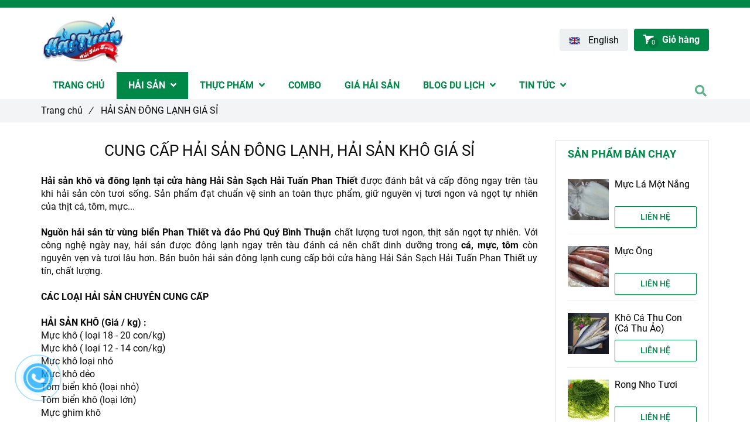

--- FILE ---
content_type: text/html; charset=UTF-8
request_url: https://haisansachphanthiet.com/hai-san-dong-lanh-gia-si/
body_size: 14786
content:
<!DOCTYPE html>
<html lang="vi">
	<head>
		<meta charset="utf-8"><meta http-equiv="X-UA-Compatible" content="IE=edge"><meta name="viewport" content="width=device-width, initial-scale=1"><meta name="csrf-token" content="PP8pu8bN2buo2e8mbowleYopoeAiCSm9w3LK9FpD"><link rel="shortcut icon" href="https://media.loveitopcdn.com/5827/thumb/favicon.png" type="image/x-icon"/><meta property="fb:app_id" content="" />
        <title>CUNG CẤP HẢI SẢN ĐÔNG LẠNH GIÁ SỈ PHAN THIẾT </title>
<meta name="keywords" content="hải sản đông lạnh giá sỉ, hai san dong lanh gia si, hải sản khô giá sỉ, hai san kho gia si">
<meta name="description" content="Hải sản đông lạnh tại cửa hàng hải Sản Sạch Phan Thiết được đánh bắt và cấp đông ngay trên tàu khi hải sản còn tươi sống. Các mặt hàng hải sản đông lạnh và hải sản khô đạt chuẩn vệ sinh an toàn thực phẩm, giữ nguyên vị tươi ngon và ngọt tự nhiên của thịt cá, tôm, mực...Cung cấp nguồn hải sản đông lạnh từ vùng biển Phan Thiết chất lượng tươi ngon, thịt săn ngọt tự nhiên. Với công nghệ ngày nay, hải sản được đông lạnh ngay trên tàu đánh cá nên chất dinh dưỡng trong cá, mực còn nguyên vẹn và tươi lâu hơn. Hải sản đông lạnh TPHCM cung cấp bởi cửa hàng Hải Sản Sạch Phan Thiết uy tín, chất lượng. Đặt mua online giá tốt, ship hàng tận nơi.">
<meta name="robots" content="INDEX,FOLLOW">
<link rel="canonical" href="https://haisansachphanthiet.com/hai-san-dong-lanh-gia-si/"/>
<link rel="alternate" hreflang="vi-vn" href="https://haisansachphanthiet.com/hai-san-dong-lanh-gia-si/"/>
<meta property="og:title" content="CUNG CẤP HẢI SẢN ĐÔNG LẠNH GIÁ SỈ PHAN THIẾT" />
<meta property="og:description" content="Hải sản đông lạnh tại cửa hàng hải Sản Sạch Phan Thiết được đánh bắt và cấp đông ngay trên tàu khi hải sản còn tươi sống. Các mặt hàng hải sản đông lạnh và hải sản khô đạt chuẩn vệ sinh an toàn thực phẩm, giữ nguyên vị tươi ngon và ngọt tự nhiên của thịt cá, tôm, mực...Cung cấp nguồn hải sản đông lạnh từ vùng biển Phan Thiết chất lượng tươi ngon, thịt săn ngọt tự nhiên. Với công nghệ ngày nay, hải sản được đông lạnh ngay trên tàu đánh cá nên chất dinh dưỡng trong cá, mực còn nguyên vẹn và tươi lâu hơn. Hải sản đông lạnh TPHCM cung cấp bởi cửa hàng Hải Sản Sạch Phan Thiết uy tín, chất lượng. Đặt mua online giá tốt, ship hàng tận nơi." />
<meta property="og:url" content="https://haisansachphanthiet.com/hai-san-dong-lanh-gia-si/" />
<meta property="og:type" content="website" />
<meta property="og:image:alt" content="CUNG CẤP HẢI SẢN ĐÔNG LẠNH GIÁ SỈ PHAN THIẾT" />
<meta property="og:site_name" content="Hải Sản Sạch Phan Thiết" />
<meta property="og:image" content="https://media.loveitopcdn.com/5827/thumb/162601-tunaloin1.jpg" />
<meta property="og:image:height" content="300" />
<meta property="og:image:width" content="300" />

<meta name="twitter:title" content="CUNG CẤP HẢI SẢN ĐÔNG LẠNH GIÁ SỈ PHAN THIẾT" />
<meta name="twitter:description" content="Hải sản đông lạnh tại cửa hàng hải Sản Sạch Phan Thiết được đánh bắt và cấp đông ngay trên tàu khi hải sản còn tươi sống. Các mặt hàng hải sản đông lạnh và hải sản khô đạt chuẩn vệ sinh an toàn thực phẩm, giữ nguyên vị tươi ngon và ngọt tự nhiên của thịt cá, tôm, mực...Cung cấp nguồn hải sản đông lạnh từ vùng biển Phan Thiết chất lượng tươi ngon, thịt săn ngọt tự nhiên. Với công nghệ ngày nay, hải sản được đông lạnh ngay trên tàu đánh cá nên chất dinh dưỡng trong cá, mực còn nguyên vẹn và tươi lâu hơn. Hải sản đông lạnh TPHCM cung cấp bởi cửa hàng Hải Sản Sạch Phan Thiết uy tín, chất lượng. Đặt mua online giá tốt, ship hàng tận nơi." /><link href="https://haisansachphanthiet.com/data/assets/fonts/Roboto.css?v1.2" rel="stylesheet"><link rel="dns-prefetch" href="https://media.loveitopcdn.com">
        <link rel="stylesheet" href="https://static.loveitopcdn.com/plugins/jquery-ui/jquery-ui-custom.min.css" >
		<link rel="stylesheet" href="https://static.loveitopcdn.com/themes/base2/css/plugin.css?id=d578bcbe4eb38586cd95" as="style" >
		<link rel="stylesheet" href="https://static.loveitopcdn.com/themes/base2/css/libs.css?id=a0ef0ae2c2b027a77b77" as="style" >
		<link rel="stylesheet" href="https://static.loveitopcdn.com/themes/base2/css/style.css?id=2a0b421bee0df6dbc460" as="style" >
		<link rel="stylesheet" href="https://static.loveitopcdn.com/themes/flatastic/css/plugin.css?id=55a7eb356d59c25abedc" as="style" >
		<link rel="stylesheet" href="https://static.loveitopcdn.com/themes/flatastic/css/style.css?id=2427674e165091d3d560" as="style" >
		<link rel="stylesheet" href="https://static.loveitopcdn.com/themes/base/css/common.css?id=3e3970e9ab7929f71358" as="style" >				<style>:root { --bg-color: #ffffff; --base-color: #0d0d0d; --primary-color: #008848; --sub-color: #047841; --link-color: #269661; --price-color: #f55b41; --header-bgsub-color: #008848; --header-bg-color: #ffffff; --header-txt-color: #d9ead3; --menu-bg-color: #ffffff; --menu-txt-color: #008848; --menu-txt-active-color: #ffffff; --footer-bg-color: #031f30; --footer-bgsub-color: #031626; --footer-txt-color: #b4c4d2;--footer-txtsub-color:#ffffff;--footer-title-color: #e74c3c;  --border-color: #e2e6e7; } [class*=layout] { background: #ffffff }</style>
		<link rel="stylesheet" href="https://static.loveitopcdn.com/themes/base2/css/loading.css?id=2fd8dc7c91c49e0dd77b"  as="style" onload="this.onload=null;this.rel='stylesheet'" /><link rel="stylesheet" href="https://media.loveitopcdn.com/5827/css/custom.css?v=1623492073"  as="style" onload="this.onload=null;this.rel='stylesheet'" />
        <script src="https://static.loveitopcdn.com/plugins/jquery-3.3.1/jquery.min.js"></script>
		<meta name="google-site-verification" content="0OJdOsVotvMxsND0qYaoZlrIDg67uck_1nIFq5nLHn0" />
<meta name="google-site-verification" content="Kf6acWRtzJ_q4uXGhA0qfTOHVocUrASNuZfRKG1BY_Y" /><script>var layout_product_item='';var is_display_rating=0;var wb_token_public='RLgi7T';var wb_setting={'currency': {"unit":"\u0111","rate":1,"thousand_sep":".","decimal_sep":",","decimal":0,"pos":"right"} };var wb_translate={"error_avatar_upload_size":"Dung l\u01b0\u1ee3ng \u1ea3nh kh\u00f4ng v\u01b0\u1ee3t qu\u00e1","error_avatar_upload_file":"Ch\u1ec9 h\u1ed7 tr\u1ee3 c\u00e1c \u0111\u1ecbnh d\u1ea1ng \u1ea3nh .png .jpg .jpeg","add_to_cart":"Th\u00eam v\u00e0o gi\u1ecf h\u00e0ng","contact":"Li\u00ean h\u1ec7","processing":"\u0110ang x\u1eed l\u00fd...","delete":"X\u00f3a","outstock":"H\u1ebft h\u00e0ng","instock":"C\u00f2n h\u00e0ng","paging_first":"\u0110\u1ea7u","paging_previous":"Tr\u01b0\u1edbc","paging_next":"Ti\u1ebfp","paging_last":"Cu\u1ed1i","progressing":"\u0110ang x\u1eed l\u00fd...","please_enter":"Vui l\u00f2ng nh\u1eadp v\u00e0o Email ho\u1eb7c S\u1ed1 \u0111i\u1ec7n tho\u1ea1i \u0111\u1ec3 \u0111\u0103ng k\u00fd","minimum_order_product":"Y\u00eau c\u1ea7u mua \u00edt nh\u1ea5t","text_product":"s\u1ea3n ph\u1ea9m","text_coupon":"M\u00e3 gi\u1ea3m gi\u00e1","text_reduction":"M\u1ee9c gi\u1ea3m","message_danger":"C\u00f3 l\u1ed7i trong qu\u00e1 tr\u00ecnh thao t\u00e1c","message_alert_discount_confirm":"B\u1ea1n c\u00f3 mu\u1ed1n x\u00f3a m\u00e3 gi\u1ea3m gi\u00e1 n\u00e0y kh\u00f4ng?","please_choose_district":"Vui l\u00f2ng ch\u1ecdn Qu\u1eadn \/ Huy\u1ec7n","please_choose_ward":"Vui l\u00f2ng ch\u1ecdn Ph\u01b0\u1eddng \/ X\u00e3","text_remove_coupon":"X\u00f3a m\u00e3 gi\u1ea3m gi\u00e1 n\u00e0y","product_quantity_break_description_value":":price \/ s\u1ea3n ph\u1ea9m (:percent%)","affiliate_id":"","just_days":"Ng\u00e0y","just_months":"Th\u00e1ng","just_years":"N\u0103m","just_hours":"Gi\u1edd","just_minutes":"Ph\u00fat","just_secs":"Gi\u00e2y","menu_readmore":"Xem th\u00eam ...","menu_collapse":"Thu g\u1ecdn","view_product_detail":"Xem chi ti\u1ebft","phone_required":"Vui l\u00f2ng nh\u1eadp s\u1ed1 \u0111i\u1ec7n tho\u1ea1i h\u1ee3p l\u1ec7","text_btn_collapse":"Xem t\u1ea5t c\u1ea3","text_btn_collapsed":"Thu g\u1ecdn","table_of_contents":"M\u1ee5c l\u1ee5c","show":"Hi\u1ec7n","hide":"\u1ea8n"};var wb_language='';var wb_language_default='vi';var wb_routes={"order_fast":"https:\/\/haisansachphanthiet.com\/fast-order","admin_widget":"https:\/\/haisansachphanthiet.com\/admin\/widget","admin_menu":"https:\/\/haisansachphanthiet.com\/admin\/menu","admin_post":"https:\/\/haisansachphanthiet.com\/admin\/post","admin_product":"https:\/\/haisansachphanthiet.com\/admin\/product","admin_setting_website":"https:\/\/haisansachphanthiet.com\/admin\/setting\/website","admin_setting_contact":"https:\/\/haisansachphanthiet.com\/admin\/setting\/contact","admin_setting_product_filter":"https:\/\/haisansachphanthiet.com\/admin\/setting\/product_filter","admin_slider":"https:\/\/haisansachphanthiet.com\/admin\/slider","admin_gallery_image":"https:\/\/haisansachphanthiet.com\/admin\/gallery_image","admin_testimonials":"https:\/\/haisansachphanthiet.com\/admin\/testimonials"}; var addon_smart_feature_menu='';</script><script>var template="category_product";</script>
	</head>
	<body data-empty-cart-message="Chưa có sản phẩm nào trong giỏ hàng" class="category_product  ">
				        <div data-name="container" class="wb-shop project-layout full-layout">
        	        		<footer class="footer-style1">
	<div class="footer-top-part">
		<div class="container">
			<div class="row clearfix">
				<div class="col-lg-12 col-md-12 col-sm-12 edit-area">
										<div class="inline edit-area-btn">
						<h1 class="m-bottom-10">HẢI SẢN ĐÔNG LẠNH GIÁ SỈ</h1>
						<div>Hải sản đông lạnh tại cửa hàng hải Sản Sạch Phan Thiết được đánh bắt và cấp đông ngay trên tàu khi hải sản còn tươi sống. Sản phẩm đạt chuẩn vệ sinh an toàn thực phẩm, giữ nguyên vị tươi ngon và ngọt tự nhiên của thịt cá, tôm, mực... Nguồn hải sản từ vùng biển Phan Thiết chất lượng tươi ngon, thịt săn ngọt tự nhiên. Với công nghệ ngày nay, hải sản được đông lạnh ngay trên tàu đánh cá nên chất dinh dưỡng trong cá, mực, tôm còn nguyên vẹn và tươi lâu hơn. Bán buôn hải sản đông lạnh, hải sản khô các loại cung cấp bởi cửa hàng Hải Sản Sạch Hải Tuấn Phan Thiết uy tín, chất lượng.</div>
						<div class="btn-edit">
	    	    	</div>
					</div>
										<div class="inline edit-area-btn">
						<ul class="clearfix horizontal-list social-icons">
																								<li class="relative">
										<a href="https://www.facebook.com/haisansachphanthiethaituan/" rel="nofollow" rel="noreferrer" target="_blank" class="f-size-ex-large textAlign-center">
																							<i class="fab fa-facebook-f"></i>
																	                 </a>
									</li>
																																																																																																																					        						</ul>
											</div>
				</div>
			</div>
		</div>
	</div>

	<div class="footer-middle-part">
		<div class="container">
			<div class="row clearfix edit-area">
																																																<div class="col-lg-4 col-md-4 col-sm-4 edit-area-btn ">
							<div class="widget-text_editor widget-9">
	<span class="heading color-light-2">GIỚI THIỆU</span>
	<div class="ck_editor_content">
		<p style="text-align: justify;"><a href="http://haisansachphanthiet.com/gioi-thieu/"><span style="color:#dddddd;">HẢI SẢN SẠCH PHAN THIẾT</span></a><span style="color:#dddddd;">&nbsp;HẢI TUẤN là cơ sở chuyên cung cấp các loại hải sản chất lượng cao đến cao cấp gồm hải sản tươi sống, hải sản khô, đông lạnh, một nắng và thực phẩm tươi sạch. Là địa chỉ cung cấp hải sản tin cậy của cá nhân, nhà hàng, quán nhậu, các tiểu thương bán lẻ trên toàn quốc.&nbsp;Đặc biệt: Hải sản sạch an toàn không bảo quản bằng chất hóa học.</span></p>

	</div>
</div>
																				</div>
																									<div class="col-lg-4 col-md-4 col-sm-4 edit-area-btn ">
							<div class="widget-menu">
	<span class="heading color-light-2">Menu</span>
	<ul class="vertical-list">
					<li>
				<a href="https://haisansachphanthiet.com" class="color-light">
					TRANG CHỦ
					<i class="fas fa-angle-right"></i>
				</a>
			</li>
					<li>
				<a href="https://haisansachphanthiet.com/hai-san/" class="color-light">
					HẢI SẢN
					<i class="fas fa-angle-right"></i>
				</a>
			</li>
					<li>
				<a href="https://haisansachphanthiet.com/thuc-pham/" class="color-light">
					THỰC PHẨM
					<i class="fas fa-angle-right"></i>
				</a>
			</li>
					<li>
				<a href="https://haisansachphanthiet.com/combo-hai-san/" class="color-light">
					COMBO
					<i class="fas fa-angle-right"></i>
				</a>
			</li>
					<li>
				<a href="https://haisansachphanthiet.com/gia-hai-san.html" class="color-light">
					GIÁ HẢI SẢN
					<i class="fas fa-angle-right"></i>
				</a>
			</li>
					<li>
				<a href="https://muine-explorer.com/huong-dan-du-lich-mui-ne/du-lich-mui-ne/" class="color-light">
					BLOG DU LỊCH
					<i class="fas fa-angle-right"></i>
				</a>
			</li>
					<li>
				<a href="https://haisansachphanthiet.com/tin-tuc/" class="color-light">
					TIN TỨC
					<i class="fas fa-angle-right"></i>
				</a>
			</li>
			</ul>
</div>
																				</div>
																									<div class="col-lg-4 col-md-4 col-sm-4 edit-area-btn ">
							<div class="widget-fanpage widget-44">
	<span class="heading color-light-2">FANPAGE</span>
	<div class="widget widget-footer widget-fanpagefb">
		<div class="fb-page">
			<iframe loading="lazy" src="https://www.facebook.com/plugins/page.php?href=https://www.facebook.com/haisansachphanthiethaituan/&tabs=timeline&width=250&height=250&small_header=false&adapt_container_width=true&hide_cover=false&show_facepile=true&appId" width="100%" height="250" style="border:none;overflow:hidden" scrolling="no" frameborder="0" allowfullscreen="true" allow="autoplay; clipboard-write; encrypted-media; picture-in-picture; web-share"></iframe>
		</div>
	</div>
</div>
																				</div>
												</div>
		</div>
	</div>
	<div class="footer-bottom-part">
		<div class="container clearfix edit-area">
																						<div class="cpr widget-text_editor edit-area-btn ">
							<div class="widget-text_editor widget-12">
		<div class="ck_editor_content">
		<p><span style="color:#ecf0f1;">© 2013-2021&nbsp;Bản quyền thuộc về </span><a href="https://haisansachphanthiet.com/">HAISANSACHPHANTHIET.COM</a></p>

	</div>
</div>
																				</div>
																															<div class="">
							<ul class="horizontal-list clearfix widget-payment_method widget-18 edit-area-btn">
		                                    <li>
                                                                <img src="https://static.loveitopcdn.com/backend/images/payment/paypal.png" class="wobble-top" alt="paypal">
                                    </li>
                            <li>
                                                                <img src="https://static.loveitopcdn.com/backend/images/payment/master-card.png" class="wobble-top" alt="master_card">
                                    </li>
                            <li>
                                                                <img src="https://static.loveitopcdn.com/backend/images/payment/visa.png" class="wobble-top" alt="visa">
                                    </li>
                                		    		</ul>
    
						</div>
																																															</div>
	</div>
</footer>
<div id="shopping-cart-note" data-rules="{&quot;minimum&quot;:&quot;&quot;,&quot;minimum_number_product_order&quot;:&quot;1&quot;,&quot;note&quot;:&quot;&lt;p&gt;C\u1ea3m \u01a1n Qu\u00fd kh\u00e1ch \u0111\u00e3 tin t\u01b0\u1edfng v\u00e0 \u0111\u1eb7t mua s\u1ea3n ph\u1ea9m t\u1ea1i &lt;a href=\&quot;https:\/\/haisansachphanthiet.com\/\&quot;&gt;HAISANSACHPHANTHIET.COM&lt;\/a&gt;&lt;\/p&gt;\r\n\r\n&lt;p&gt;Tr\u00ean \u0111\u01a1n h\u00e0ng s\u1ebd c\u1ed9ng&nbsp;th\u00eam ph\u00ed giao h\u00e0ng t\u1eadn n\u01a1i, c\u01b0\u1edbc ph\u00ed v\u1eadn chuy\u1ec3n \u0111\u01b0\u1ee3c&nbsp;t\u00ednh&nbsp;theo&nbsp;t\u1eebng khu v\u1ef1c sau khi Qu\u00fd kh\u00e1ch&nbsp;&lt;span style=\&quot;color:#008848;\&quot;&gt;&lt;strong&gt;Ti\u1ebfn h\u00e0nh \u0111\u1eb7t h\u00e0ng&lt;\/strong&gt;&lt;\/span&gt;&nbsp;v\u00e0 nh\u1eadp \u0111\u1ecba ch\u1ec9 giao&nbsp;h\u00e0ng&lt;\/p&gt;\r\n&quot;}"></div>        				<div class="page-content">
				<div class="container">
    <div class="row clearfix ">
        <div class="col-lg-9">
                            <div class="ck_editor_content m-bottom-10">
                    <p style="text-align: center;"><span style="font-size:26px;">CUNG CẤP HẢI SẢN ĐÔNG LẠNH, HẢI SẢN KHÔ GIÁ SỈ</span></p>

<p style="text-align: center;">&nbsp;</p>

<p style="text-align: justify;"><strong>Hải sản khô và đông lạnh tại cửa hàng Hải Sản Sạch Hải Tuấn&nbsp;Phan Thiết</strong> được đánh bắt và cấp đông ngay trên tàu khi hải sản còn tươi sống. Sản phẩm đạt chuẩn vệ sinh an toàn thực phẩm, giữ nguyên vị tươi ngon và ngọt tự nhiên của thịt cá, tôm, mực...</p>

<p style="text-align: justify;">&nbsp;</p>

<p style="text-align: justify;"><strong>Nguồn hải sản từ vùng biển Phan Thiết và đảo Phú Quý Bình Thuận</strong>&nbsp;chất lượng tươi ngon, thịt&nbsp;săn ngọt tự nhiên. Với công nghệ ngày nay, hải sản được đông lạnh ngay trên tàu đánh cá nên chất dinh dưỡng trong <strong>cá, mực, tôm</strong> còn nguyên vẹn và tươi lâu hơn. Bán buôn hải sản đông lạnh cung cấp&nbsp;bởi cửa hàng Hải Sản Sạch Hải Tuấn Phan Thiết uy tín, chất lượng.</p>

<p style="text-align: justify;">&nbsp;</p>

<p style="text-align: justify;"><strong>CÁC LOẠI HẢI SẢN CHUYÊN CUNG CẤP</strong></p>

<p>&nbsp;</p>

<p><strong>HẢI SẢN KHÔ (Giá / kg) :</strong><br />
Mực khô ( loại 18 - 20 con/kg)&nbsp;<br />
Mực khô ( loại 12 - 14 con/kg)&nbsp;<br />
Mực khô loại nhỏ<br />
Mực khô dẻo<br />
Tôm biển khô (loại nhỏ)<br />
Tôm biển khô (loại lớn)<br />
Mực ghim khô<br />
Cá cơm khô<br />
Cá chỉ vàng khô<br />
Cá nhồng khô<br />
Cá nhồng 1 nắng<br />
Cá đù 1 nắng<br />
Cá mó 1 nắng<br />
Cá mối 1 nắng</p>

<p>&nbsp;</p>

<p><strong>HẢI SẢN ĐÔNG LẠNH &nbsp;(Giá / kg) :</strong><br />
Mực ghim nguyên bánh (thùng)<br />
&nbsp; - Mực ghim A 9 - 12<br />
&nbsp; - Mực ghim A 12 up<br />
&nbsp; - Mực ghim B 9-12<br />
&nbsp; - Mực ghim B 12 up<br />
Mực ghim đã ra hộp<br />
&nbsp; - Mực ghim A 9-12<br />
&nbsp; - Mực ghim A 12 up<br />
&nbsp; - Mực ghim B 9-12<br />
&nbsp; - Mực ghim B 12 up<br />
Mực ống (2-3 con/kg)<br />
Mực ống (4-5 con/kg)<br />
Mực nang lột da làm sạch<br />
Mực lá nguyên con (1 - 2kg)<br />
Bạch tuộc loại 1<br />
Bạch tuộc loại 2<br />
Tôm tươi bốc nõn&nbsp;<br />
Tôm hấp bốc nõn<br />
Cá hồi Na Uy nguyên con (đã bỏ đầu làm sạch bụng)<br />
&nbsp; - Cá hồi size 1,8 - 2,7kg/con<br />
&nbsp; - Cá hồi size 2,8 - 3,6kg/con&nbsp;<br />
Cá bóp nguyên con<br />
Cá bóp cắt lát<br />
Cá thu nguyên con&nbsp;<br />
Cá thu cắt lát&nbsp;<br />
Cá nục suông (làm sạch hút chân không)<br />
Cá nục đỏ đuôi (2 con/kg làm sạch hút chân không)<br />
Cá ngừ</p>

<p>&nbsp;</p>

<p><strong>CHUYÊN CUNG CẤP HẢI SẢN KHÔ - HẢI SẢN ĐÔNG LẠNH GIÁ SỈ CHO CÁC ĐẠI LÝ, CÁC CỬA HÀNG KINH DOANH HẢI SẢN&nbsp;SẠCH TRÊN TOÀN QUỐC</strong></p>

<p>&nbsp;</p>

<p>Liên hệ ngay <strong>Hải Sản Sạch Hải Tuấn Phan Thiết</strong> qua điện thoại, zalo hoặc email bên dưới để nhận báo giá hàng sỉ. Chúng tôi chuyên cung cấp hải sản sạch chất lượng cho các cửa hàng kinh doanh thực phẩm sạch và các bạn khởi nghiệp kinh doanh hải sản theo mô hình kinh doanh online hay truyền thống...</p>

<p>&nbsp;</p>

<p><strong>Điện thoại:&nbsp;<a href="tel:0913047966">091 304 79 66</a></strong></p>

<p><strong>Liên hệ Zalo:&nbsp;</strong><strong><a href="https://zalo.me/0913047966">091 304 79 66</a></strong></p>

<p><strong>Email:&nbsp;<a href="mailto:haisansachphanthiet79@gmail.com?subject=H%E1%BA%A3i%20s%E1%BA%A3n%20kh%C3%B4%20%C4%83n%20li%E1%BB%81n%20gi%C3%A1%20s%E1%BB%89">haisansachphanthiet79@gmail.com</a>&nbsp;</strong></p>

<p>&nbsp;</p>

<hr />
<p style="text-align: justify;">&nbsp;</p>

<p style="text-align: justify;"><strong>THÔNG TIN TÀI KHOẢN</strong></p>

<p>&nbsp;</p>

<p>Ngân Hàng Vietcombank – chi nhánh Bình Thuận<br />
Số tài khoản: 0621003790156<br />
Chủ tài khoản: Đặng Quốc Tuấn</p>

<p>&nbsp;</p>

<p>Ngân Hàng Techcombank – chi nhánh Bình Thuận<br />
Số tài khoản: 19036434733011<br />
Chủ tài khoản: Đặng Quốc Tuấn</p>

<p>&nbsp;</p>

<p>Ngân hàng TMCP Á Châu (ACB) - Chi nhánh Bình Thuận&nbsp;<br />
Chủ tài khoản Đặng Quốc Tuấn&nbsp;<br />
Số tài khoản 130157359</p>

<p>&nbsp;</p>

<p>Ngân hàng BIDV&nbsp;– chi nhánh Bình Thuận<br />
Số tài khoản: Đặng Quốc Tuấn<br />
Số tài khoản: &nbsp;: 61110000494855&nbsp;<br />
Chi nhánh Bình Thuận.</p>

<p>&nbsp;</p>

<p>Ngân hàng Đông Á&nbsp;– chi nhánh Bình Thuận<br />
Chủ tài khoản: Đặng Quốc Tuấn<br />
Số &nbsp;tài khoản: 0106190262</p>

<p>&nbsp;</p>

<p>Ngân hàng Agribank - Chi nhánh Bình Thuận<br />
Chủ tài khoản : Đặng Quốc Tuấn<br />
Số tài khoản: &nbsp;4800205160331</p>

<p>&nbsp;</p>

                </div>
            
            <div class="row clearfix">
                <div class="col-lg-7 col-8 col-sm-8">
                    <p class="d-inline-middle f-size-medium color-grey">Sắp xếp</p>
                    <div class="clearfix d-inline-middle">
                        <div class="wrap-select f-size-medium relative f-left color-grey">
                            <select class="sort_products">
                                <option value="null">Mặc định</option>
                                <option value="sort_price=desc">Giá giảm dần</option>
                                <option value="sort_price=asc">Giá tăng dần</option>
                                <option value="sort_date=desc">Từ mới đến cũ</option>
                                <option value="sort_date=asc">Từ cũ đến mới</option>
                            </select>
                        </div>
                    </div>
                </div>
                <div class="col-lg-5 col-4 col-sm-4 grid-right">
                    <p class="d-inline-middle f-size-medium color-grey"></p>
                    <div class="clearfix d-inline-middle">
                        <a href="javascript:void(0);" class="but-style-1 but-style-col active"><i class="fa fa-th"></i></a>
                        <a href="javascript:void(0);" class="but-style-1 but-style-row"><i class="fa fa-th-list"></i></a>
                    </div>
                </div>
            </div>

            <hr class="divider">

            <section class="products-container category-grid clearfix">
                                <div class="row">
                                            <div class="product-item  edit-area">
    <figure class="photoframe relative edit-area-btn">
        <a href="https://haisansachphanthiet.com/hai-san-dong-lanh-gia-si/ca-thu-tuoi-cau.html"  class="d-block relative pp-wrap aspectRatio aspectRatio--100">
            <img src="[data-uri]" width="100%" height="100%" data-isrc="https://media.loveitopcdn.com/5827/thumb/243x243/cd145f5dc3030a5d5312.jpg?zc=1" class="lazyload " alt="Cá Thu Câu" aria-label="Cá Thu Câu"/>
        </a>
        <figcaption>
            <h2 class="wrap-two-lines">
                <a href="https://haisansachphanthiet.com/hai-san-dong-lanh-gia-si/ca-thu-tuoi-cau.html"  class="color-dark" aria-label="Cá Thu Câu">
                    <span class="two-lines">Cá Thu Câu</span>
                </a>
            </h2>
                        <a href="https://haisansachphanthiet.com/lien-he.html" data-href="https://haisansachphanthiet.com/lien-he.html?product_code=CÁ THU CÂU PHAN THIẾT&product_title=C%C3%A1+Thu+C%C3%A2u" rel="nofollow" class="addcart_link_contact lienhe btn btn--m btn-primary" data-direct="true">Liên hệ</a>
        </figcaption>
            </figure>
</div>                                            <div class="product-item  edit-area">
    <figure class="photoframe relative edit-area-btn">
        <a href="https://haisansachphanthiet.com/hai-san-dong-lanh-gia-si/muc-trung-phan-thiet.html"  class="d-block relative pp-wrap aspectRatio aspectRatio--100">
            <img src="[data-uri]" width="100%" height="100%" data-isrc="https://media.loveitopcdn.com/5827/thumb/243x243/upload/images/muc-trung.jpg?zc=1" class="lazyload " alt="Mực Trứng" aria-label="Mực Trứng"/>
        </a>
        <figcaption>
            <h2 class="wrap-two-lines">
                <a href="https://haisansachphanthiet.com/hai-san-dong-lanh-gia-si/muc-trung-phan-thiet.html"  class="color-dark" aria-label="Mực Trứng">
                    <span class="two-lines">Mực Trứng</span>
                </a>
            </h2>
                        <a href="https://haisansachphanthiet.com/lien-he.html" data-href="https://haisansachphanthiet.com/lien-he.html?product_code=MỰC TRỨNG PHAN THIẾT&product_title=M%E1%BB%B1c+Tr%E1%BB%A9ng" rel="nofollow" class="addcart_link_contact lienhe btn btn--m btn-primary" data-direct="true">Liên hệ</a>
        </figcaption>
            </figure>
</div>                                            <div class="product-item  edit-area">
    <figure class="photoframe relative edit-area-btn">
        <a href="https://haisansachphanthiet.com/hai-san-dong-lanh-gia-si/tom-hap-boc-non.html"  class="d-block relative pp-wrap aspectRatio aspectRatio--100">
            <img src="[data-uri]" width="100%" height="100%" data-isrc="https://media.loveitopcdn.com/5827/thumb/243x243/0ede6fb09af253ac0ae3-1.jpg?zc=1" class="lazyload " alt="Tôm Hấp Bóc Nõn" aria-label="Tôm Hấp Bóc Nõn"/>
        </a>
        <figcaption>
            <h2 class="wrap-two-lines">
                <a href="https://haisansachphanthiet.com/hai-san-dong-lanh-gia-si/tom-hap-boc-non.html"  class="color-dark" aria-label="Tôm Hấp Bóc Nõn">
                    <span class="two-lines">Tôm Hấp Bóc Nõn</span>
                </a>
            </h2>
                        <a href="https://haisansachphanthiet.com/lien-he.html" data-href="https://haisansachphanthiet.com/lien-he.html?product_code=TÔM NÕN HẤP&product_title=T%C3%B4m+H%E1%BA%A5p+B%C3%B3c+N%C3%B5n" rel="nofollow" class="addcart_link_contact lienhe btn btn--m btn-primary" data-direct="true">Liên hệ</a>
        </figcaption>
            </figure>
</div>                                            <div class="product-item  edit-area">
    <figure class="photoframe relative edit-area-btn">
        <a href="https://haisansachphanthiet.com/hai-san-dong-lanh-gia-si/tom-tuoi-boc-non.html"  class="d-block relative pp-wrap aspectRatio aspectRatio--100">
            <img src="[data-uri]" width="100%" height="100%" data-isrc="https://media.loveitopcdn.com/5827/thumb/243x243/tom-non-tuoi.jpg?zc=1" class="lazyload " alt="Tôm Tươi Bóc Nõn" aria-label="Tôm Tươi Bóc Nõn"/>
        </a>
        <figcaption>
            <h2 class="wrap-two-lines">
                <a href="https://haisansachphanthiet.com/hai-san-dong-lanh-gia-si/tom-tuoi-boc-non.html"  class="color-dark" aria-label="Tôm Tươi Bóc Nõn">
                    <span class="two-lines">Tôm Tươi Bóc Nõn</span>
                </a>
            </h2>
                        <a href="https://haisansachphanthiet.com/lien-he.html" data-href="https://haisansachphanthiet.com/lien-he.html?product_code=TÔM TƯƠI BÓC NÕN&product_title=T%C3%B4m+T%C6%B0%C6%A1i+B%C3%B3c+N%C3%B5n" rel="nofollow" class="addcart_link_contact lienhe btn btn--m btn-primary" data-direct="true">Liên hệ</a>
        </figcaption>
            </figure>
</div>                                            <div class="product-item  edit-area">
    <figure class="photoframe relative edit-area-btn">
        <a href="https://haisansachphanthiet.com/hai-san-dong-lanh-gia-si/ca-ngu-dai-duong-cat-lat-dong-lanh.html"  class="d-block relative pp-wrap aspectRatio aspectRatio--100">
            <img src="[data-uri]" width="100%" height="100%" data-isrc="https://media.loveitopcdn.com/5827/thumb/243x243/46514410-802647856794052-9125123285569241088-o.jpg?zc=1" class="lazyload " alt="Cá Ngừ Đại Dương Cắt Lát" aria-label="Cá Ngừ Đại Dương Cắt Lát"/>
        </a>
        <figcaption>
            <h2 class="wrap-two-lines">
                <a href="https://haisansachphanthiet.com/hai-san-dong-lanh-gia-si/ca-ngu-dai-duong-cat-lat-dong-lanh.html"  class="color-dark" aria-label="Cá Ngừ Đại Dương Cắt Lát">
                    <span class="two-lines">Cá Ngừ Đại Dương Cắt Lát</span>
                </a>
            </h2>
                        <a href="https://haisansachphanthiet.com/lien-he.html" data-href="https://haisansachphanthiet.com/lien-he.html?product_code=CÁ NGỪ ĐẠI DƯƠNG CẮT LÁT&product_title=C%C3%A1+Ng%E1%BB%AB+%C4%90%E1%BA%A1i+D%C6%B0%C6%A1ng+C%E1%BA%AFt+L%C3%A1t" rel="nofollow" class="addcart_link_contact lienhe btn btn--m btn-primary" data-direct="true">Liên hệ</a>
        </figcaption>
            </figure>
</div>                                            <div class="product-item  edit-area">
    <figure class="photoframe relative edit-area-btn">
        <a href="https://haisansachphanthiet.com/hai-san-dong-lanh-gia-si/ca-ngu-dai-duong-cat-khuc-dong-lanh.html"  class="d-block relative pp-wrap aspectRatio aspectRatio--100">
            <img src="[data-uri]" width="100%" height="100%" data-isrc="https://media.loveitopcdn.com/5827/thumb/243x243/tunaloin1.jpg?zc=1" class="lazyload " alt="Cá Ngừ Đại Dương Cắt Khúc" aria-label="Cá Ngừ Đại Dương Cắt Khúc"/>
        </a>
        <figcaption>
            <h2 class="wrap-two-lines">
                <a href="https://haisansachphanthiet.com/hai-san-dong-lanh-gia-si/ca-ngu-dai-duong-cat-khuc-dong-lanh.html"  class="color-dark" aria-label="Cá Ngừ Đại Dương Cắt Khúc">
                    <span class="two-lines">Cá Ngừ Đại Dương Cắt Khúc</span>
                </a>
            </h2>
                        <a href="https://haisansachphanthiet.com/lien-he.html" data-href="https://haisansachphanthiet.com/lien-he.html?product_code=&product_title=C%C3%A1+Ng%E1%BB%AB+%C4%90%E1%BA%A1i+D%C6%B0%C6%A1ng+C%E1%BA%AFt+Kh%C3%BAc" rel="nofollow" class="addcart_link_contact lienhe btn btn--m btn-primary" data-direct="true">Liên hệ</a>
        </figcaption>
            </figure>
</div>                                            <div class="product-item  edit-area">
    <figure class="photoframe relative edit-area-btn">
        <a href="https://haisansachphanthiet.com/hai-san-dong-lanh-gia-si/muc-nang-sua-phan-thiet.html"  class="d-block relative pp-wrap aspectRatio aspectRatio--100">
            <img src="[data-uri]" width="100%" height="100%" data-isrc="https://media.loveitopcdn.com/5827/thumb/243x243/upload/images/muc-nang-sua.jpg?zc=1" class="lazyload " alt="Mực Nang Sữa" aria-label="Mực Nang Sữa"/>
        </a>
        <figcaption>
            <h2 class="wrap-two-lines">
                <a href="https://haisansachphanthiet.com/hai-san-dong-lanh-gia-si/muc-nang-sua-phan-thiet.html"  class="color-dark" aria-label="Mực Nang Sữa">
                    <span class="two-lines">Mực Nang Sữa</span>
                </a>
            </h2>
                        <a href="https://haisansachphanthiet.com/lien-he.html" data-href="https://haisansachphanthiet.com/lien-he.html?product_code=MỰC NANG SỮA PHAN THIẾT&product_title=M%E1%BB%B1c+Nang+S%E1%BB%AFa" rel="nofollow" class="addcart_link_contact lienhe btn btn--m btn-primary" data-direct="true">Liên hệ</a>
        </figcaption>
            </figure>
</div>                                            <div class="product-item  edit-area">
    <figure class="photoframe relative edit-area-btn">
        <a href="https://haisansachphanthiet.com/hai-san-dong-lanh-gia-si/muc-ong-phan-thiet.html"  class="d-block relative pp-wrap aspectRatio aspectRatio--100">
            <img src="[data-uri]" width="100%" height="100%" data-isrc="https://media.loveitopcdn.com/5827/thumb/243x243/upload/images/muc-ong-nguyen-con.JPG?zc=1" class="lazyload " alt="Mực Ống" aria-label="Mực Ống"/>
        </a>
        <figcaption>
            <h2 class="wrap-two-lines">
                <a href="https://haisansachphanthiet.com/hai-san-dong-lanh-gia-si/muc-ong-phan-thiet.html"  class="color-dark" aria-label="Mực Ống">
                    <span class="two-lines">Mực Ống</span>
                </a>
            </h2>
                        <a href="https://haisansachphanthiet.com/lien-he.html" data-href="https://haisansachphanthiet.com/lien-he.html?product_code=MỰC ỐNG PHAN THIẾT&product_title=M%E1%BB%B1c+%E1%BB%90ng" rel="nofollow" class="addcart_link_contact lienhe btn btn--m btn-primary" data-direct="true">Liên hệ</a>
        </figcaption>
            </figure>
</div>                                            <div class="product-item  edit-area">
    <figure class="photoframe relative edit-area-btn">
        <a href="https://haisansachphanthiet.com/hai-san-dong-lanh-gia-si/muc-nang-phan-thiet.html"  class="d-block relative pp-wrap aspectRatio aspectRatio--100">
            <img src="[data-uri]" width="100%" height="100%" data-isrc="https://media.loveitopcdn.com/5827/thumb/243x243/upload/images/muc-nang-tuoi.jpg?zc=1" class="lazyload " alt="Mực Nang" aria-label="Mực Nang"/>
        </a>
        <figcaption>
            <h2 class="wrap-two-lines">
                <a href="https://haisansachphanthiet.com/hai-san-dong-lanh-gia-si/muc-nang-phan-thiet.html"  class="color-dark" aria-label="Mực Nang">
                    <span class="two-lines">Mực Nang</span>
                </a>
            </h2>
                        <a href="https://haisansachphanthiet.com/lien-he.html" data-href="https://haisansachphanthiet.com/lien-he.html?product_code=MUC NANG TUOI PHAN THIET&product_title=M%E1%BB%B1c+Nang" rel="nofollow" class="addcart_link_contact lienhe btn btn--m btn-primary" data-direct="true">Liên hệ</a>
        </figcaption>
            </figure>
</div>                                            <div class="product-item  edit-area">
    <figure class="photoframe relative edit-area-btn">
        <a href="https://haisansachphanthiet.com/hai-san-dong-lanh-gia-si/muc-la-tuoi-phan-thiet.html"  class="d-block relative pp-wrap aspectRatio aspectRatio--100">
            <img src="[data-uri]" width="100%" height="100%" data-isrc="https://media.loveitopcdn.com/5827/thumb/243x243/9053b352fe0c37526e1d.jpg?zc=1" class="lazyload " alt="Mực Lá Tươi" aria-label="Mực Lá Tươi"/>
        </a>
        <figcaption>
            <h2 class="wrap-two-lines">
                <a href="https://haisansachphanthiet.com/hai-san-dong-lanh-gia-si/muc-la-tuoi-phan-thiet.html"  class="color-dark" aria-label="Mực Lá Tươi">
                    <span class="two-lines">Mực Lá Tươi</span>
                </a>
            </h2>
                        <a href="https://haisansachphanthiet.com/lien-he.html" data-href="https://haisansachphanthiet.com/lien-he.html?product_code=MUC LA TUOI PHAN THIET&product_title=M%E1%BB%B1c+L%C3%A1+T%C6%B0%C6%A1i" rel="nofollow" class="addcart_link_contact lienhe btn btn--m btn-primary" data-direct="true">Liên hệ</a>
        </figcaption>
            </figure>
</div>                                    </div>
                            </section>

            <hr class="divider">
                            <div class="row clearfix">
    <div class="col-lg-7 col-md-7 col-sm-8 hide-on-med-and-down">
        <p class="d-inline-middle f-size-medium color-grey">
            Hiển thị 1 - 10 / 10 kết quả
        </p>
    </div>

    </div>
            
                    </div>

        <aside class="col-lg-3 sidebar">
						<div class="widget wrapper m-bottom-30 edit-area ">
			<div class="edit-area-btn">
				<div class="widget-product widget-38">
    <figcaption>
	<h3 class="color-light fw-bold">SẢN PHẨM BÁN CHẠY</h3>
</figcaption>    <div class="widget-content">
                    <div class="clearfix m-bottom-10 products-container edit-area-btn">
                <a href="https://haisansachphanthiet.com/hai-san/hai-san-mot-nang/muc-mot-nang.html" >
                    <img src="[data-uri]" width="100%" height="100%" data-isrc="https://media.loveitopcdn.com/5827/thumb/80x80/upload/images/muc-mot-nang.jpg?zc=1" class="lazyload f-left m-right-10" alt="Mực Lá Một Nắng" aria-label="Mực Lá Một Nắng"/>
                </a>
                <div class="infor-product">
                    <a aria-label="Mực Lá Một Nắng" href="https://haisansachphanthiet.com/hai-san/hai-san-mot-nang/muc-mot-nang.html"  class="color-dark d-block two-lines">Mực Lá Một Nắng</a>
                                        <div class="m-top-10 m-bottom-10"> 
                        <a href="https://haisansachphanthiet.com/lien-he.html" data-href="https://haisansachphanthiet.com/lien-he.html?product_code=MUC MOT NANG - PT&product_title=M%E1%BB%B1c+L%C3%A1+M%E1%BB%99t+N%E1%BA%AFng" rel="nofollow" class="addcart_link_contact lienhe btn btn--m btn-primary" data-direct="true">Liên hệ</a>
                    </div>
                                    </div>
                <hr class="m-bottom-10">
            </div>
                    <div class="clearfix m-bottom-10 products-container edit-area-btn">
                <a href="https://haisansachphanthiet.com/hai-san/hai-san-dong-lanh/muc-ong-nguyen-con.html" >
                    <img src="[data-uri]" width="100%" height="100%" data-isrc="https://media.loveitopcdn.com/5827/thumb/80x80/upload/images/muc-ong-nguyen-con.JPG?zc=1" class="lazyload f-left m-right-10" alt="Mực Ống" aria-label="Mực Ống"/>
                </a>
                <div class="infor-product">
                    <a aria-label="Mực Ống" href="https://haisansachphanthiet.com/hai-san/hai-san-dong-lanh/muc-ong-nguyen-con.html"  class="color-dark d-block two-lines">Mực Ống</a>
                                        <div class="m-top-10 m-bottom-10"> 
                        <a href="https://haisansachphanthiet.com/lien-he.html" data-href="https://haisansachphanthiet.com/lien-he.html?product_code=MUC ONG TUOI CAP DONG&product_title=M%E1%BB%B1c+%E1%BB%90ng" rel="nofollow" class="addcart_link_contact lienhe btn btn--m btn-primary" data-direct="true">Liên hệ</a>
                    </div>
                                    </div>
                <hr class="m-bottom-10">
            </div>
                    <div class="clearfix m-bottom-10 products-container edit-area-btn">
                <a href="https://haisansachphanthiet.com/hai-san/hai-san-kho/kho-ca-thu-ao.html" >
                    <img src="[data-uri]" width="100%" height="100%" data-isrc="https://media.loveitopcdn.com/5827/thumb/80x80/kho-ca-thu-con.jpg?zc=1" class="lazyload f-left m-right-10" alt="Khô Cá Thu Con (Cá Thu Ảo)" aria-label="Khô Cá Thu Con (Cá Thu Ảo)"/>
                </a>
                <div class="infor-product">
                    <a aria-label="Khô Cá Thu Con (Cá Thu Ảo)" href="https://haisansachphanthiet.com/hai-san/hai-san-kho/kho-ca-thu-ao.html"  class="color-dark d-block two-lines">Khô Cá Thu Con (Cá Thu Ảo)</a>
                                        <div class="m-top-10 m-bottom-10"> 
                        <a href="https://haisansachphanthiet.com/lien-he.html" data-href="https://haisansachphanthiet.com/lien-he.html?product_code=KHÔ CÁ THU CON&product_title=Kh%C3%B4+C%C3%A1+Thu+Con+%28C%C3%A1+Thu+%E1%BA%A2o%29" rel="nofollow" class="addcart_link_contact lienhe btn btn--m btn-primary" data-direct="true">Liên hệ</a>
                    </div>
                                    </div>
                <hr class="m-bottom-10">
            </div>
                    <div class="clearfix m-bottom-10 products-container edit-area-btn">
                <a href="https://haisansachphanthiet.com/thuc-pham-sach/rong-nho-tuoi.html" >
                    <img src="[data-uri]" width="100%" height="100%" data-isrc="https://media.loveitopcdn.com/5827/thumb/80x80/rong-nho-bien.jpg?zc=1" class="lazyload f-left m-right-10" alt="Rong Nho Tươi" aria-label="Rong Nho Tươi"/>
                </a>
                <div class="infor-product">
                    <a aria-label="Rong Nho Tươi" href="https://haisansachphanthiet.com/thuc-pham-sach/rong-nho-tuoi.html"  class="color-dark d-block two-lines">Rong Nho Tươi</a>
                                        <div class="m-top-10 m-bottom-10"> 
                        <a href="https://haisansachphanthiet.com/lien-he.html" data-href="https://haisansachphanthiet.com/lien-he.html?product_code=RONG NHO TUOI&product_title=Rong+Nho+T%C6%B0%C6%A1i" rel="nofollow" class="addcart_link_contact lienhe btn btn--m btn-primary" data-direct="true">Liên hệ</a>
                    </div>
                                    </div>
                <hr class="m-bottom-10">
            </div>
                    <div class="clearfix m-bottom-10 products-container edit-area-btn">
                <a href="https://haisansachphanthiet.com/hai-san/hai-san-an-lien/muc-tam-gia-vi.html" >
                    <img src="[data-uri]" width="100%" height="100%" data-isrc="https://media.loveitopcdn.com/5827/thumb/80x80/upload/images/muc-tam-gia-vi.jpg?zc=1" class="lazyload f-left m-right-10" alt="Mực Xé Tẩm Gia Vị" aria-label="Mực Xé Tẩm Gia Vị"/>
                </a>
                <div class="infor-product">
                    <a aria-label="Mực Xé Tẩm Gia Vị" href="https://haisansachphanthiet.com/hai-san/hai-san-an-lien/muc-tam-gia-vi.html"  class="color-dark d-block two-lines">Mực Xé Tẩm Gia Vị</a>
                                        <div class="m-top-10 m-bottom-10"> 
                        <a href="https://haisansachphanthiet.com/lien-he.html" data-href="https://haisansachphanthiet.com/lien-he.html?product_code=MỰC XÉ TẨM GIA VỊ&product_title=M%E1%BB%B1c+X%C3%A9+T%E1%BA%A9m+Gia+V%E1%BB%8B" rel="nofollow" class="addcart_link_contact lienhe btn btn--m btn-primary" data-direct="true">Liên hệ</a>
                    </div>
                                    </div>
                <hr class="m-bottom-10">
            </div>
            </div>
</div>
				<a href="https://haisansachphanthiet.com/admin/widget#widget-38" class="btn-edit" target="_blank"><i class="fa fa-edit"></i> Sửa</a>
			</div>
		</div>
					<div class="widget wrapper m-bottom-30 edit-area ">
			<div class="edit-area-btn">
				<div class="widget-product widget-36">
    <figcaption>
	<h3 class="color-light fw-bold">HẢI SẢN ĐÔNG LẠNH</h3>
</figcaption>    <div class="widget-content">
                    <div class="clearfix m-bottom-10 products-container edit-area-btn">
                <a href="https://haisansachphanthiet.com/hai-san/hai-san-dong-lanh/muc-ong-trung.html" >
                    <img src="[data-uri]" width="100%" height="100%" data-isrc="https://media.loveitopcdn.com/5827/thumb/80x80/muc-ong-trung.jpg?zc=1" class="lazyload f-left m-right-10" alt="Mực Ống Trứng (Tươi)" aria-label="Mực Ống Trứng (Tươi)"/>
                </a>
                <div class="infor-product">
                    <a aria-label="Mực Ống Trứng (Tươi)" href="https://haisansachphanthiet.com/hai-san/hai-san-dong-lanh/muc-ong-trung.html"  class="color-dark d-block two-lines">Mực Ống Trứng (Tươi)</a>
                                        <div class="m-top-10 m-bottom-10"> 
                        <a href="https://haisansachphanthiet.com/lien-he.html" data-href="https://haisansachphanthiet.com/lien-he.html?product_code=MỰC ỐNG TRỨNG&product_title=M%E1%BB%B1c+%E1%BB%90ng+Tr%E1%BB%A9ng+%28T%C6%B0%C6%A1i%29" rel="nofollow" class="addcart_link_contact lienhe btn btn--m btn-primary" data-direct="true">Liên hệ</a>
                    </div>
                                    </div>
                <hr class="m-bottom-10">
            </div>
                    <div class="clearfix m-bottom-10 products-container edit-area-btn">
                <a href="https://haisansachphanthiet.com/hai-san/hai-san-dong-lanh/muc-ong-nguyen-con.html" >
                    <img src="[data-uri]" width="100%" height="100%" data-isrc="https://media.loveitopcdn.com/5827/thumb/80x80/upload/images/muc-ong-nguyen-con.JPG?zc=1" class="lazyload f-left m-right-10" alt="Mực Ống" aria-label="Mực Ống"/>
                </a>
                <div class="infor-product">
                    <a aria-label="Mực Ống" href="https://haisansachphanthiet.com/hai-san/hai-san-dong-lanh/muc-ong-nguyen-con.html"  class="color-dark d-block two-lines">Mực Ống</a>
                                        <div class="m-top-10 m-bottom-10"> 
                        <a href="https://haisansachphanthiet.com/lien-he.html" data-href="https://haisansachphanthiet.com/lien-he.html?product_code=MUC ONG TUOI CAP DONG&product_title=M%E1%BB%B1c+%E1%BB%90ng" rel="nofollow" class="addcart_link_contact lienhe btn btn--m btn-primary" data-direct="true">Liên hệ</a>
                    </div>
                                    </div>
                <hr class="m-bottom-10">
            </div>
                    <div class="clearfix m-bottom-10 products-container edit-area-btn">
                <a href="https://haisansachphanthiet.com/hai-san/hai-san-dong-lanh/muc-la-tuoi.html" >
                    <img src="[data-uri]" width="100%" height="100%" data-isrc="https://media.loveitopcdn.com/5827/thumb/80x80/9053b352fe0c37526e1d.jpg?zc=1" class="lazyload f-left m-right-10" alt="Mực Lá Tươi" aria-label="Mực Lá Tươi"/>
                </a>
                <div class="infor-product">
                    <a aria-label="Mực Lá Tươi" href="https://haisansachphanthiet.com/hai-san/hai-san-dong-lanh/muc-la-tuoi.html"  class="color-dark d-block two-lines">Mực Lá Tươi</a>
                                        <div class="m-top-10 m-bottom-10"> 
                        <a href="https://haisansachphanthiet.com/lien-he.html" data-href="https://haisansachphanthiet.com/lien-he.html?product_code=MUC LA TUOI - PT&product_title=M%E1%BB%B1c+L%C3%A1+T%C6%B0%C6%A1i" rel="nofollow" class="addcart_link_contact lienhe btn btn--m btn-primary" data-direct="true">Liên hệ</a>
                    </div>
                                    </div>
                <hr class="m-bottom-10">
            </div>
            </div>
</div>
				<a href="https://haisansachphanthiet.com/admin/widget#widget-36" class="btn-edit" target="_blank"><i class="fa fa-edit"></i> Sửa</a>
			</div>
		</div>
					<div class="widget wrapper m-bottom-30 edit-area ">
			<div class="edit-area-btn">
				<div class="widget-product widget-5">
    <figcaption>
	<h3 class="color-light fw-bold">HẢI SẢN KHÔ ĂN LIÊN</h3>
</figcaption>    <div class="widget-content">
                    <div class="clearfix m-bottom-10 products-container edit-area-btn">
                <a href="https://haisansachphanthiet.com/hai-san/hai-san-an-lien/goi-ca-mai.html" >
                    <img src="[data-uri]" width="100%" height="100%" data-isrc="https://media.loveitopcdn.com/5827/thumb/80x80/goi-ca-mai.jpg?zc=1" class="lazyload f-left m-right-10" alt="Gỏi Cá Mai" aria-label="Gỏi Cá Mai"/>
                </a>
                <div class="infor-product">
                    <a aria-label="Gỏi Cá Mai" href="https://haisansachphanthiet.com/hai-san/hai-san-an-lien/goi-ca-mai.html"  class="color-dark d-block two-lines">Gỏi Cá Mai</a>
                                        <div class="m-top-10 m-bottom-10"> 
                        <a href="https://haisansachphanthiet.com/lien-he.html" data-href="https://haisansachphanthiet.com/lien-he.html?product_code=GỎI CÁ MAI&product_title=G%E1%BB%8Fi+C%C3%A1+Mai" rel="nofollow" class="addcart_link_contact lienhe btn btn--m btn-primary" data-direct="true">Liên hệ</a>
                    </div>
                                    </div>
                <hr class="m-bottom-10">
            </div>
                    <div class="clearfix m-bottom-10 products-container edit-area-btn">
                <a href="https://haisansachphanthiet.com/hai-san/hai-san-an-lien/vanh-so-say-ngu-coc.html" >
                    <img src="[data-uri]" width="100%" height="100%" data-isrc="https://media.loveitopcdn.com/5827/thumb/80x80/vanh-so-say-ngu-coc.jpg?zc=1" class="lazyload f-left m-right-10" alt="Vành Sò Sấy Ngũ Cốc" aria-label="Vành Sò Sấy Ngũ Cốc"/>
                </a>
                <div class="infor-product">
                    <a aria-label="Vành Sò Sấy Ngũ Cốc" href="https://haisansachphanthiet.com/hai-san/hai-san-an-lien/vanh-so-say-ngu-coc.html"  class="color-dark d-block two-lines">Vành Sò Sấy Ngũ Cốc</a>
                                        <div class="m-top-10 m-bottom-10"> 
                        <a href="https://haisansachphanthiet.com/lien-he.html" data-href="https://haisansachphanthiet.com/lien-he.html?product_code=VÀNH SÒ SẤY NGŨ CỐC&product_title=V%C3%A0nh+S%C3%B2+S%E1%BA%A5y+Ng%C5%A9+C%E1%BB%91c" rel="nofollow" class="addcart_link_contact lienhe btn btn--m btn-primary" data-direct="true">Liên hệ</a>
                    </div>
                                    </div>
                <hr class="m-bottom-10">
            </div>
                    <div class="clearfix m-bottom-10 products-container edit-area-btn">
                <a href="https://haisansachphanthiet.com/hai-san/hai-san-an-lien/ca-bong-tam-cat.html" >
                    <img src="[data-uri]" width="100%" height="100%" data-isrc="https://media.loveitopcdn.com/5827/thumb/80x80/upload/images/ca-bong-tam-cat.jpg?zc=1" class="lazyload f-left m-right-10" alt="Cá Bống Tẩm Cắt" aria-label="Cá Bống Tẩm Cắt"/>
                </a>
                <div class="infor-product">
                    <a aria-label="Cá Bống Tẩm Cắt" href="https://haisansachphanthiet.com/hai-san/hai-san-an-lien/ca-bong-tam-cat.html"  class="color-dark d-block two-lines">Cá Bống Tẩm Cắt</a>
                                        <div class="m-top-10 m-bottom-10"> 
                        <a href="https://haisansachphanthiet.com/lien-he.html" data-href="https://haisansachphanthiet.com/lien-he.html?product_code=CÁ BỐNG TẨM CẮT&product_title=C%C3%A1+B%E1%BB%91ng+T%E1%BA%A9m+C%E1%BA%AFt" rel="nofollow" class="addcart_link_contact lienhe btn btn--m btn-primary" data-direct="true">Liên hệ</a>
                    </div>
                                    </div>
                <hr class="m-bottom-10">
            </div>
                    <div class="clearfix m-bottom-10 products-container edit-area-btn">
                <a href="https://haisansachphanthiet.com/hai-san/hai-san-an-lien/muc-tam-gia-vi.html" >
                    <img src="[data-uri]" width="100%" height="100%" data-isrc="https://media.loveitopcdn.com/5827/thumb/80x80/upload/images/muc-tam-gia-vi.jpg?zc=1" class="lazyload f-left m-right-10" alt="Mực Xé Tẩm Gia Vị" aria-label="Mực Xé Tẩm Gia Vị"/>
                </a>
                <div class="infor-product">
                    <a aria-label="Mực Xé Tẩm Gia Vị" href="https://haisansachphanthiet.com/hai-san/hai-san-an-lien/muc-tam-gia-vi.html"  class="color-dark d-block two-lines">Mực Xé Tẩm Gia Vị</a>
                                        <div class="m-top-10 m-bottom-10"> 
                        <a href="https://haisansachphanthiet.com/lien-he.html" data-href="https://haisansachphanthiet.com/lien-he.html?product_code=MỰC XÉ TẨM GIA VỊ&product_title=M%E1%BB%B1c+X%C3%A9+T%E1%BA%A9m+Gia+V%E1%BB%8B" rel="nofollow" class="addcart_link_contact lienhe btn btn--m btn-primary" data-direct="true">Liên hệ</a>
                    </div>
                                    </div>
                <hr class="m-bottom-10">
            </div>
                    <div class="clearfix m-bottom-10 products-container edit-area-btn">
                <a href="https://haisansachphanthiet.com/hai-san/hai-san-an-lien/muc-rim-me.html" >
                    <img src="[data-uri]" width="100%" height="100%" data-isrc="https://media.loveitopcdn.com/5827/thumb/80x80/upload/images/muc-rim-me.jpg?zc=1" class="lazyload f-left m-right-10" alt="Mực Rim Me" aria-label="Mực Rim Me"/>
                </a>
                <div class="infor-product">
                    <a aria-label="Mực Rim Me" href="https://haisansachphanthiet.com/hai-san/hai-san-an-lien/muc-rim-me.html"  class="color-dark d-block two-lines">Mực Rim Me</a>
                                        <div class="m-top-10 m-bottom-10"> 
                        <a href="https://haisansachphanthiet.com/lien-he.html" data-href="https://haisansachphanthiet.com/lien-he.html?product_code=MUC RIM ME&product_title=M%E1%BB%B1c+Rim+Me" rel="nofollow" class="addcart_link_contact lienhe btn btn--m btn-primary" data-direct="true">Liên hệ</a>
                    </div>
                                    </div>
                <hr class="m-bottom-10">
            </div>
            </div>
</div>
				<a href="https://haisansachphanthiet.com/admin/widget#widget-5" class="btn-edit" target="_blank"><i class="fa fa-edit"></i> Sửa</a>
			</div>
		</div>
					<div class="widget wrapper m-bottom-30 edit-area ">
			<div class="edit-area-btn">
				<div class="widget-product widget-37">
    <figcaption>
	<h3 class="color-light fw-bold">HẢI SẢN KHÔ</h3>
</figcaption>    <div class="widget-content">
                    <div class="clearfix m-bottom-10 products-container edit-area-btn">
                <a href="https://haisansachphanthiet.com/hai-san/hai-san-kho/kho-ca-bong-bien.html" >
                    <img src="[data-uri]" width="100%" height="100%" data-isrc="https://media.loveitopcdn.com/5827/thumb/80x80/upload/images/kho-ca-bong-bien.jpg?zc=1" class="lazyload f-left m-right-10" alt="Khô Cá Bống Biển" aria-label="Khô Cá Bống Biển"/>
                </a>
                <div class="infor-product">
                    <a aria-label="Khô Cá Bống Biển" href="https://haisansachphanthiet.com/hai-san/hai-san-kho/kho-ca-bong-bien.html"  class="color-dark d-block two-lines">Khô Cá Bống Biển</a>
                                        <div class="m-top-10 m-bottom-10"> 
                        <a href="https://haisansachphanthiet.com/lien-he.html" data-href="https://haisansachphanthiet.com/lien-he.html?product_code=KHO CA BONG BIEN&product_title=Kh%C3%B4+C%C3%A1+B%E1%BB%91ng+Bi%E1%BB%83n" rel="nofollow" class="addcart_link_contact lienhe btn btn--m btn-primary" data-direct="true">Liên hệ</a>
                    </div>
                                    </div>
                <hr class="m-bottom-10">
            </div>
                    <div class="clearfix m-bottom-10 products-container edit-area-btn">
                <a href="https://haisansachphanthiet.com/hai-san/hai-san-kho/kho-ca-chi-vang.html" >
                    <img src="[data-uri]" width="100%" height="100%" data-isrc="https://media.loveitopcdn.com/5827/thumb/80x80/upload/images/kho-ca-chi-vang.JPG?zc=1" class="lazyload f-left m-right-10" alt="Khô Cá Chỉ Vàng (Lạt)" aria-label="Khô Cá Chỉ Vàng (Lạt)"/>
                </a>
                <div class="infor-product">
                    <a aria-label="Khô Cá Chỉ Vàng (Lạt)" href="https://haisansachphanthiet.com/hai-san/hai-san-kho/kho-ca-chi-vang.html"  class="color-dark d-block two-lines">Khô Cá Chỉ Vàng (Lạt)</a>
                                        <div class="m-top-10 m-bottom-10"> 
                        <a href="https://haisansachphanthiet.com/lien-he.html" data-href="https://haisansachphanthiet.com/lien-he.html?product_code=KHÔ CÁ CHỈ VÀNG LẠT&product_title=Kh%C3%B4+C%C3%A1+Ch%E1%BB%89+V%C3%A0ng+%28L%E1%BA%A1t%29" rel="nofollow" class="addcart_link_contact lienhe btn btn--m btn-primary" data-direct="true">Liên hệ</a>
                    </div>
                                    </div>
                <hr class="m-bottom-10">
            </div>
                    <div class="clearfix m-bottom-10 products-container edit-area-btn">
                <a href="https://haisansachphanthiet.com/hai-san/hai-san-kho/muc-kho-1.html" >
                    <img src="[data-uri]" width="100%" height="100%" data-isrc="https://media.loveitopcdn.com/5827/thumb/80x80/cach-chon-muc-kho-ngon.jpg?zc=1" class="lazyload f-left m-right-10" alt="Mực Khô (18 - 25 con/kg)" aria-label="Mực Khô (18 - 25 con/kg)"/>
                </a>
                <div class="infor-product">
                    <a aria-label="Mực Khô (18 - 25 con/kg)" href="https://haisansachphanthiet.com/hai-san/hai-san-kho/muc-kho-1.html"  class="color-dark d-block two-lines">Mực Khô (18 - 25 con/kg)</a>
                                        <div class="m-top-10 m-bottom-10"> 
                        <a href="https://haisansachphanthiet.com/lien-he.html" data-href="https://haisansachphanthiet.com/lien-he.html?product_code=MUC KHO PHAN THIET 18-25 CON/KG&product_title=M%E1%BB%B1c+Kh%C3%B4+%2818+-+25+con%2Fkg%29" rel="nofollow" class="addcart_link_contact lienhe btn btn--m btn-primary" data-direct="true">Liên hệ</a>
                    </div>
                                    </div>
                <hr class="m-bottom-10">
            </div>
            </div>
</div>
				<a href="https://haisansachphanthiet.com/admin/widget#widget-37" class="btn-edit" target="_blank"><i class="fa fa-edit"></i> Sửa</a>
			</div>
		</div>
					<div class="widget wrapper m-bottom-30 edit-area ">
			<div class="edit-area-btn">
				<div class="widget-post widget-7">
	<figcaption>
	<h3 class="color-light fw-bold">CHẾ BIẾN MÓN NGON</h3>
</figcaption>	<div class="widget-content">
	    	        <div class="clearfix m-bottom-10 products-container edit-area-btn">
	            <a href="https://haisansachphanthiet.com/tin-tuc/che-bien/banh-mi-sot-bo-toi.html" >
	                <img src="[data-uri]" width="100%" height="100%" data-isrc="https://media.loveitopcdn.com/5827/thumb/80x60/banh-mi-sot-bo-toi-1.jpg?zc=1" class="lazyload f-left m-right-10" alt="Chế Biến Món Ăn Vặt Bánh Mì Sốt Bơ Tỏi Tốt Cho Sức Khỏe" aria-label="Chế Biến Món Ăn Vặt Bánh Mì Sốt Bơ Tỏi Tốt Cho Sức Khỏe"/>
	            </a>
	            <a aria-label="Chế Biến Món Ăn Vặt Bánh Mì Sốt Bơ Tỏi Tốt Cho Sức Khỏe" href="https://haisansachphanthiet.com/tin-tuc/che-bien/banh-mi-sot-bo-toi.html"  class="color-dark d-block two-lines">Chế Biến Món Ăn Vặt Bánh Mì Sốt Bơ Tỏi Tốt Cho Sức Khỏe</a>
		        	        </div>
	        <hr class="m-bottom-10">
	    	        <div class="clearfix m-bottom-10 products-container edit-area-btn">
	            <a href="https://haisansachphanthiet.com/tin-tuc/che-bien/mon-nui-thap-cam.html" >
	                <img src="[data-uri]" width="100%" height="100%" data-isrc="https://media.loveitopcdn.com/5827/thumb/80x60/che-bien-mon-nui-thap-cam-am-long-ngay-mua-1.jpg?zc=1" class="lazyload f-left m-right-10" alt="Chế Biến Món Nui Thập Cẩm Ấm Lòng Ngày Mưa" aria-label="Chế Biến Món Nui Thập Cẩm Ấm Lòng Ngày Mưa"/>
	            </a>
	            <a aria-label="Chế Biến Món Nui Thập Cẩm Ấm Lòng Ngày Mưa" href="https://haisansachphanthiet.com/tin-tuc/che-bien/mon-nui-thap-cam.html"  class="color-dark d-block two-lines">Chế Biến Món Nui Thập Cẩm Ấm Lòng Ngày Mưa</a>
		        	        </div>
	        <hr class="m-bottom-10">
	    	        <div class="clearfix m-bottom-10 products-container edit-area-btn">
	            <a href="https://haisansachphanthiet.com/tin-tuc/che-bien/che-bien-mon-bun-ca-sieu-ngon.html" >
	                <img src="[data-uri]" width="100%" height="100%" data-isrc="https://media.loveitopcdn.com/5827/thumb/80x60/che-bien-mon-bun-ca-sieu-ngon-7.jpg?zc=1" class="lazyload f-left m-right-10" alt="Chế Biến Món Bún Cá Siêu Ngon" aria-label="Chế Biến Món Bún Cá Siêu Ngon"/>
	            </a>
	            <a aria-label="Chế Biến Món Bún Cá Siêu Ngon" href="https://haisansachphanthiet.com/tin-tuc/che-bien/che-bien-mon-bun-ca-sieu-ngon.html"  class="color-dark d-block two-lines">Chế Biến Món Bún Cá Siêu Ngon</a>
		        	        </div>
	        <hr class="m-bottom-10">
	    	</div>
</div>
				<a href="https://haisansachphanthiet.com/admin/widget#widget-7" class="btn-edit" target="_blank"><i class="fa fa-edit"></i> Sửa</a>
			</div>
		</div>
					<div class="widget wrapper m-bottom-30 edit-area ">
			<div class="edit-area-btn">
				<div class="widget-fanpage widget-6">
	<figcaption>
	<h3 class="color-light fw-bold">KẾT NỐI FACEBOOK</h3>
</figcaption>	<div class="widget-content">
		<div class="fb-page">
			<iframe loading="lazy" src="https://www.facebook.com/plugins/page.php?href=https://www.facebook.com/pages/Th%E1%BB%B1c-Ph%E1%BA%A9m-T%C6%B0%C6%A1i-S%E1%BA%A1ch-H%E1%BA%A3i-S%E1%BA%A3n-T%C6%B0%C6%A1i-S%E1%BB%91ng/1475461729404079&tabs=timeline&width=250&height=300&small_header=false&adapt_container_width=true&hide_cover=false&show_facepile=true&appId" width="100%" height="300" style="border:none;overflow:hidden" scrolling="no" frameborder="0" allowfullscreen="true" allow="autoplay; clipboard-write; encrypted-media; picture-in-picture; web-share"></iframe>
		</div>
	</div>
</div>
				<a href="https://haisansachphanthiet.com/admin/widget#widget-6" class="btn-edit" target="_blank"><i class="fa fa-edit"></i> Sửa</a>
			</div>
		</div>
	</aside>


    </div>
</div>

							</div>
			<div class="breadcrumbs">
        <div class="container">
            <ul class="horizontal-list clearfix f-size-medium">
                                                            <li class="current">
                            <a class="color-base" href="https://haisansachphanthiet.com">Trang chủ<i>/</i></a>
                        </li>
                                                                                <li>
                            <span class="color-base">HẢI SẢN ĐÔNG LẠNH GIÁ SỈ</span>
                            <div class="btn-edit-inherit">
	    	    	</div>
                        </li>
                                                </ul>
        </div>
    </div>
			<header class="header-style1">
    <div class="js-toggle-left-slidebar js-menu-mobile">
        <div class="trigger-menu">
            <span class="three-bars-icon"></span>
        </div>
    </div>
    
    <div class="h-top-part d-none d-lg-block">
    <div class="container">
        <div class="row clearfix">
                                    <nav class="col-lg-6 col-md-12 textAlign-right hide-on-med-and-down">
                            </nav>
                    </div>
    </div>
</div>
<div class="h-top-part d-lg-none">
    <div class="container">
        <div class="row clearfix">
                                                </div>
    </div>
</div>
    <div class="h-bot-part d-none d-lg-block">
        <div class="container">
            <div class="row clearfix">
                <div class="col-lg-6 col-md-6 col-sm-4 inline edit-area">
                    <div class="edit-area-btn">
                        <a href="https://haisansachphanthiet.com" class="logo d-inline-b">
                            <img src="https://media.loveitopcdn.com/5827/thumb/haisansachphanthietcom-1.png" alt="logo">
                        </a>
                                                </div>
                </div>

                <div class="col-lg-6 col-md-6 col-sm-8 textAlign-right">
                    <ul class="d-inline-b horizontal-list clearfix site-settings">
                                                                                                                    <li class="language-button">
                                    <a class="current f-size-medium color-dark" role="button" href="/en/change-language/category/23">
                                        <img src="https://static.loveitopcdn.com/backend/images/flags/en.png" alt="Tiếng Anh" class="d-inline-middle">
                                        <span>English</span>
                                    </a>
                                </li>
                                                                                                                                                                                                                            <li class="shopping-button">
                                <a class="mini-cart-link current f-size-medium btn-view-cart" id="mini-cart-link" href="https://haisansachphanthiet.com/cart" rel="nofollow">
                                    <span class="d-inline-middle relative">
                                        <i class="fas fa-shopping-cart"></i>
                                        <span class="count total_items">0</span>
                                    </span>

                                    <b>Giỏ hàng</b>
                                </a>
                            </li>
                                            </ul>
                </div>
            </div>
        </div>
    </div>
    <div class="h-bot-part d-lg-none">
        <div class="container">
            <div class="row clearfix">
                <div class="col-6">
                    <div class="logo d-inline-b edit-area">
                        <div class="edit-area-btn">
                            <a href="https://haisansachphanthiet.com" class="d-inline-b">
                                <img src="https://media.loveitopcdn.com/5827/thumb/haisansachphanthietcom-1.png" alt="logo">
                            </a>
                                                    </div>
                    </div>
                </div>

                <div class="col-6 textAlign-right">
                    <ul class="d-inline-b horizontal-list clearfix site-settings">
                                                <div class="language-button">
                                                                                            <li class="language-button">
                                    <a class="current f-size-medium color-dark" role="button" href="/en/change-language/category/23">
                                        <img src="https://static.loveitopcdn.com/backend/images/flags/en.png" alt="Tiếng Anh" class="d-inline-middle">
                                        <span>English</span>
                                    </a>
                                </li>
                                                                                                                                                </div>
                                                                                                    <li class="shopping-button">
                                <a class="mini-cart-link current f-size-medium btn-view-cart" id="mini-cart-link" href="https://haisansachphanthiet.com/cart" rel="nofollow">
                                    <span class="d-inline-middle relative">
                                        <i class="fas fa-shopping-cart"></i>
                                        <span class="count total_items">0</span>
                                    </span>

                                    <b>Giỏ hàng</b>
                                </a>
                            </li>
                                            </ul>
                </div>

            </div>
        </div>
    </div>
    <div class="menu-wrap">
        <div class="container relative clearfix">
            <nav class="wb-menu">
                <div class="wb-menue-admin edit-area">
                    <ul class="horizontal-list main-menu clearfix widget-menu edit-area-btn">
			<li class="relative">
		<a href="https://haisansachphanthiet.com"  >
							TRANG CHỦ
			            </a>
			</li>
			<li class="relative">
		<a href="https://haisansachphanthiet.com/hai-san/"  >
							HẢI SẢN
			            <i class="fas fa-angle-down m-left-5"></i></a>
			    	<div class="sub-menu-wrap clearfix">
				<ul class="sub-menu">
											<li class="">
    <a href="https://haisansachphanthiet.com/hai-san/hai-san-an-lien/"  class="color-dark">HẢI SẢN KHÔ ĂN LIỀN</a>
    </li>											<li class="">
    <a href="https://haisansachphanthiet.com/hai-san-kho-an-lien.html"  class="color-dark">HẢI SẢN KHÔ ĂN LIỀN GIÁ SỈ</a>
    </li>											<li class="">
    <a href="https://haisansachphanthiet.com/hai-san/hai-san-dong-lanh/"  class="color-dark">HẢI SẢN ĐÔNG LẠNH</a>
    </li>											<li class="">
    <a href="https://haisansachphanthiet.com/hai-san-dong-lanh-gia-si/"  class="color-dark">HẢI SẢN ĐÔNG LẠNH GIÁ SỈ</a>
    </li>											<li class="">
    <a href="https://haisansachphanthiet.com/hai-san/hai-san-kho/"  class="color-dark">HẢI SẢN KHÔ</a>
    </li>											<li class="">
    <a href="https://haisansachphanthiet.com/hai-san/hai-san-mot-nang/"  class="color-dark">HẢI SẢN MỘT NẮNG</a>
    </li>											<li class="">
    <a href="https://haisansachphanthiet.com/hai-san/hai-san-tuoi-sach/"  class="color-dark">HẢI SẢN TƯƠI SẠCH</a>
    </li>											<li class="">
    <a href="https://haisansachphanthiet.com/hai-san-cao-cap/"  class="color-dark">HẢI SẢN CAO CẤP</a>
    </li>											<li class="">
    <a href="https://haisansachphanthiet.com/ca-luoi-bien.html"  class="color-dark">CÁ LƯỚI BIỂN, CÁ LƯỚI CƯỚC PHAN THIẾT</a>
    </li>									</ul>
			</div>
			</li>
			<li class="relative">
		<a href="https://haisansachphanthiet.com/thuc-pham/"  >
							THỰC PHẨM
			            <i class="fas fa-angle-down m-left-5"></i></a>
			    	<div class="sub-menu-wrap clearfix">
				<ul class="sub-menu">
											<li class="">
    <a href="https://haisansachphanthiet.com/thuc-pham-sach/"  class="color-dark">THỰC PHẨM TƯƠI SẠCH</a>
    </li>											<li class="">
    <a href="https://haisansachphanthiet.com/thuc-pham-che-bien/"  class="color-dark">THỰC PHẨM CHẾ BIẾN</a>
    </li>											<li class="">
    <a href="https://haisansachphanthiet.com/dac-san/"  class="color-dark">ĐẶC SẢN</a>
    </li>											<li class="">
    <a href="https://haisansachphanthiet.com/thuc-pham-cao-cap/"  class="color-dark">THỰC PHẨM CAO CẤP</a>
    </li>									</ul>
			</div>
			</li>
			<li class="relative">
		<a href="https://haisansachphanthiet.com/combo-hai-san/"  >
							COMBO
			            </a>
			</li>
			<li class="relative">
		<a href="https://haisansachphanthiet.com/gia-hai-san.html"  >
							GIÁ HẢI SẢN
			            </a>
			</li>
			<li class="relative">
		<a href="https://muine-explorer.com/huong-dan-du-lich-mui-ne/du-lich-mui-ne/"  target="_blank"  >
							BLOG DU LỊCH
			            <i class="fas fa-angle-down m-left-5"></i></a>
			    	<div class="sub-menu-wrap clearfix">
				<ul class="sub-menu">
											<li class="">
    <a href="https://haisansachphanthiet.com/phan-thiet-co-gi-dep.html"  class="color-dark">Địa Điểm Du Lịch ở Phan Thiết Mũi Né</a>
    </li>											<li class="">
    <a href="https://haisansachphanthiet.com/kham-pha-suoi-tien-o-mui-ne.html"  class="color-dark">Suối Tiên Mũi Né</a>
    </li>											<li class="">
    <a href="https://haisansachphanthiet.com/doi-cat-trang-o-mui-ne.html"  class="color-dark">Bàu Trắng - Đồi Cát Bay Mũi Né</a>
    </li>											<li class="">
    <a href="https://haisansachphanthiet.com/lang-chai-mui-ne.html"  class="color-dark">Làng Chài Mũi Né</a>
    </li>											<li class="">
    <a href="https://haisansachphanthiet.com/tham-quan-lau-dai-ruou-vang-o-mui-ne.html"  class="color-dark">Lâu Đài Rượu Vang</a>
    </li>											<li class="">
    <a href="https://haisansachphanthiet.com/kham-pha-mui-ke-ga-o-binh-thuan.html"  class="color-dark">Mũi Kê Gà</a>
    </li>											<li class="">
    <a href="https://haisansachphanthiet.com/xe-dia-hinh-vuot-doi-cat-mui-ne.html"  class="color-dark">Xe Địa Hình Mũi Né</a>
    </li>											<li class="">
    <a href="https://haisansachphanthiet.com/xe-jeep-di-doi-cat-trang-mui-ne.html"  class="color-dark">Thuê Xe Jeep Ở Mũi Né</a>
    </li>											<li class="">
    <a href="https://haisansachphanthiet.com/cong-vien-tuong-cat-mui-ne.html"  class="color-dark">Công Viên Tượng Cát Mũi Né</a>
    </li>									</ul>
			</div>
			</li>
			<li class="relative">
		<a href="https://haisansachphanthiet.com/tin-tuc/"  >
							TIN TỨC
			            <i class="fas fa-angle-down m-left-5"></i></a>
			    	<div class="sub-menu-wrap clearfix">
				<ul class="sub-menu">
											<li class="">
    <a href="https://haisansachphanthiet.com/du-lich-phan-thiet.html"  class="color-dark">Du Lịch Phan Thiết Mũi Né</a>
    </li>											<li class="">
    <a href="https://haisansachphanthiet.com/tin-tuc/hai-san-thuc-pham/"  class="color-dark">Hải Sản Thực Phẩm</a>
    </li>											<li class="">
    <a href="https://haisansachphanthiet.com/tin-tuc/cua-hang-kinh-doanh/"  class="color-dark">Cửa Hàng Kinh Doanh</a>
    </li>											<li class="">
    <a href="https://haisansachphanthiet.com/tin-tuc/che-bien/"  class="color-dark">Chế Biến Món Ngon</a>
    </li>											<li class="">
    <a href="https://haisansachphanthiet.com/tin-tuc/dia-diem-an-uong/"  class="color-dark">Địa Điểm Ăn Uống</a>
    </li>											<li class="">
    <a href="https://haisansachphanthiet.com/tin-tuc/suc-khoe-gia-dinh/"  class="color-dark">Sức Khỏe Gia Đình</a>
    </li>									</ul>
			</div>
			</li>
	    </ul>

                </div>
            </nav>
            <a class="search-button">
                <i class="fas fa-search"></i>
            </a>
        </div>

        <div class="searchform-wrap">
    <div class="container clearfix">
                    <form class="search-form" role="search" action="https://haisansachphanthiet.com/search/post/autocomplete">
                <input type="text" name="keyword" autocomplete="off" placeholder="Nhập từ khóa" class="f-size-large search-box">
            </form>
                <a href="javascript:void(0);" class="close-search-form">
            <i class="fas fa-times"></i>
        </a>
    </div>
</div>    </div>
</header>
    						<div class="btn-quick-alo-phone btn-quick-alo-green btn-quick-alo-show phone-mobile edit_btn_quick_phone position_0 big_size_button left_position" style="">
                <a href="tel:0923793565" rel="nofollow">
                    <div class="btn-quick-alo-ph-circle edit_btn_quick_ph_circle"></div>
                    <div class="btn-quick-alo-ph-circle-fill edit_btn_quick_ph_circle_fill"></div>
                    <div class="btn-quick-alo-ph-img-circle edit_btn_quick_ph_img_circle" style="background-image: url(https://static.loveitopcdn.com/themes/base1/images/icons/phone-ico.png);"></div>
                </a>
            </div>
                    		</div>
				<script>var exit_popup_url = "";</script>
	    <div class="modal fade" id="confirmGoToCartModal" tabindex="-1" role="dialog" aria-hidden="true">
			<div class="modal-dialog modal--m">
				<div class="modal-container">
					<div class="title-modal">
						<span>Xác nhận</span>
					</div>
					<a class="func-close" aria-label="Đóng lại" data-dismiss="modal" aria-label="Đóng lại"><i></i></a>
					<div class="content">
						<p class="textAlign-center">
							<strong>Hủy đơn hàng </strong>
						</p>
						<div class="wrap-btn textAlign-center">
							<a class="btn btn-primary btn--l" href="https://haisansachphanthiet.com/cart">Đồng ý</a>
							<a class="btn btn-default btn--l" data-dismiss="modal" aria-label="Đóng lại">Hủy bỏ</a>
						</div>
					</div>
				</div>
			</div>
		</div>
		<div data-off="slidebar left push">
			<div class="slidebar-container wb-menu widget-menu mb-menu">
	<ul class="edit-area">
		<div class="edit-area-btn">
							<li class="">
	<a href="https://haisansachphanthiet.com">
		TRANG CHỦ
			</a>
	</li>							<li class="down">
	<a href="https://haisansachphanthiet.com/hai-san/">
		HẢI SẢN
					<i class="fas fa-plus f-right"></i>
			</a>
			<div class="collapse">
			<ul>
									<li class="">
	<a href="https://haisansachphanthiet.com/hai-san/hai-san-an-lien/">
		HẢI SẢN KHÔ ĂN LIỀN
			</a>
	</li>									<li class="">
	<a href="https://haisansachphanthiet.com/hai-san-kho-an-lien.html">
		HẢI SẢN KHÔ ĂN LIỀN GIÁ SỈ
			</a>
	</li>									<li class="">
	<a href="https://haisansachphanthiet.com/hai-san/hai-san-dong-lanh/">
		HẢI SẢN ĐÔNG LẠNH
			</a>
	</li>									<li class="">
	<a href="https://haisansachphanthiet.com/hai-san-dong-lanh-gia-si/">
		HẢI SẢN ĐÔNG LẠNH GIÁ SỈ
			</a>
	</li>									<li class="">
	<a href="https://haisansachphanthiet.com/hai-san/hai-san-kho/">
		HẢI SẢN KHÔ
			</a>
	</li>									<li class="">
	<a href="https://haisansachphanthiet.com/hai-san/hai-san-mot-nang/">
		HẢI SẢN MỘT NẮNG
			</a>
	</li>									<li class="">
	<a href="https://haisansachphanthiet.com/hai-san/hai-san-tuoi-sach/">
		HẢI SẢN TƯƠI SẠCH
			</a>
	</li>									<li class="">
	<a href="https://haisansachphanthiet.com/hai-san-cao-cap/">
		HẢI SẢN CAO CẤP
			</a>
	</li>									<li class="">
	<a href="https://haisansachphanthiet.com/ca-luoi-bien.html">
		CÁ LƯỚI BIỂN, CÁ LƯỚI CƯỚC PHAN THIẾT
			</a>
	</li>							</ul>
		</div>
	</li>							<li class="down">
	<a href="https://haisansachphanthiet.com/thuc-pham/">
		THỰC PHẨM
					<i class="fas fa-plus f-right"></i>
			</a>
			<div class="collapse">
			<ul>
									<li class="">
	<a href="https://haisansachphanthiet.com/thuc-pham-sach/">
		THỰC PHẨM TƯƠI SẠCH
			</a>
	</li>									<li class="">
	<a href="https://haisansachphanthiet.com/thuc-pham-che-bien/">
		THỰC PHẨM CHẾ BIẾN
			</a>
	</li>									<li class="">
	<a href="https://haisansachphanthiet.com/dac-san/">
		ĐẶC SẢN
			</a>
	</li>									<li class="">
	<a href="https://haisansachphanthiet.com/thuc-pham-cao-cap/">
		THỰC PHẨM CAO CẤP
			</a>
	</li>							</ul>
		</div>
	</li>							<li class="">
	<a href="https://haisansachphanthiet.com/combo-hai-san/">
		COMBO
			</a>
	</li>							<li class="">
	<a href="https://haisansachphanthiet.com/gia-hai-san.html">
		GIÁ HẢI SẢN
			</a>
	</li>							<li class="down">
	<a href="https://muine-explorer.com/huong-dan-du-lich-mui-ne/du-lich-mui-ne/">
		BLOG DU LỊCH
					<i class="fas fa-plus f-right"></i>
			</a>
			<div class="collapse">
			<ul>
									<li class="">
	<a href="https://haisansachphanthiet.com/phan-thiet-co-gi-dep.html">
		Địa Điểm Du Lịch ở Phan Thiết Mũi Né
			</a>
	</li>									<li class="">
	<a href="https://haisansachphanthiet.com/kham-pha-suoi-tien-o-mui-ne.html">
		Suối Tiên Mũi Né
			</a>
	</li>									<li class="">
	<a href="https://haisansachphanthiet.com/doi-cat-trang-o-mui-ne.html">
		Bàu Trắng - Đồi Cát Bay Mũi Né
			</a>
	</li>									<li class="">
	<a href="https://haisansachphanthiet.com/lang-chai-mui-ne.html">
		Làng Chài Mũi Né
			</a>
	</li>									<li class="">
	<a href="https://haisansachphanthiet.com/tham-quan-lau-dai-ruou-vang-o-mui-ne.html">
		Lâu Đài Rượu Vang
			</a>
	</li>									<li class="">
	<a href="https://haisansachphanthiet.com/kham-pha-mui-ke-ga-o-binh-thuan.html">
		Mũi Kê Gà
			</a>
	</li>									<li class="">
	<a href="https://haisansachphanthiet.com/xe-dia-hinh-vuot-doi-cat-mui-ne.html">
		Xe Địa Hình Mũi Né
			</a>
	</li>									<li class="">
	<a href="https://haisansachphanthiet.com/xe-jeep-di-doi-cat-trang-mui-ne.html">
		Thuê Xe Jeep Ở Mũi Né
			</a>
	</li>									<li class="">
	<a href="https://haisansachphanthiet.com/cong-vien-tuong-cat-mui-ne.html">
		Công Viên Tượng Cát Mũi Né
			</a>
	</li>							</ul>
		</div>
	</li>							<li class="down">
	<a href="https://haisansachphanthiet.com/tin-tuc/">
		TIN TỨC
					<i class="fas fa-plus f-right"></i>
			</a>
			<div class="collapse">
			<ul>
									<li class="">
	<a href="https://haisansachphanthiet.com/du-lich-phan-thiet.html">
		Du Lịch Phan Thiết Mũi Né
			</a>
	</li>									<li class="">
	<a href="https://haisansachphanthiet.com/tin-tuc/hai-san-thuc-pham/">
		Hải Sản Thực Phẩm
			</a>
	</li>									<li class="">
	<a href="https://haisansachphanthiet.com/tin-tuc/cua-hang-kinh-doanh/">
		Cửa Hàng Kinh Doanh
			</a>
	</li>									<li class="">
	<a href="https://haisansachphanthiet.com/tin-tuc/che-bien/">
		Chế Biến Món Ngon
			</a>
	</li>									<li class="">
	<a href="https://haisansachphanthiet.com/tin-tuc/dia-diem-an-uong/">
		Địa Điểm Ăn Uống
			</a>
	</li>									<li class="">
	<a href="https://haisansachphanthiet.com/tin-tuc/suc-khoe-gia-dinh/">
		Sức Khỏe Gia Đình
			</a>
	</li>							</ul>
		</div>
	</li>								</div>
	</ul>
	</div>
		</div>
		<button class="scroll-to-top demo" aria-label="Về đầu trang"></button>		<script type="text/javascript">
			var loadcss2 = function() {
				var giftofspeed6 = document.createElement('link');
				giftofspeed6.rel = 'font';
				giftofspeed6.href = "/data/assets/plugins/fontawesome-5.5.0/webfonts/fa-solid-900.woff2";
				var godefer6 = document.getElementsByTagName('link')[0];
				godefer6.parentNode.insertBefore(giftofspeed6, godefer6);

				var giftofspeed7 = document.createElement('link');
				giftofspeed7.rel = 'font';
				giftofspeed7.href = "/data/assets/plugins/fontawesome-5.5.0/webfonts/fa-brands-400.woff2";
				var godefer7 = document.getElementsByTagName('link')[0];
				godefer7.parentNode.insertBefore(giftofspeed7, godefer7);

				var giftofspeed8 = document.createElement('link');
				giftofspeed8.rel = 'stylesheet';
				giftofspeed8.href = "https://static.loveitopcdn.com/plugins/fontawesome-5.5.0/css/all.min.css";
				var godefer8 = document.getElementsByTagName('link')[0];
				godefer8.parentNode.insertBefore(giftofspeed8, godefer8);
			};
			setTimeout(loadcss2, 500);
		</script>
		<script defer src="https://static.loveitopcdn.com/plugins/jquery-ui/jquery-ui-custom.min.js"></script>
		<script defer src="https://static.loveitopcdn.com/themes/base2/js/plugin.js?id=028ed39bfdb15a9b8069"></script>
        <script defer src="https://static.loveitopcdn.com/themes/base/js/common.js?id=c1f67fe47181a600e1e9"></script>
		<script defer src="https://static.loveitopcdn.com/themes/base2/js/libs.js?id=ee1ff542e47368a73aa3"></script>
		<script defer src="https://static.loveitopcdn.com/themes/base2/js/main.js?id=38dbe25eedd0630f7ce1"></script>
		<script defer src="https://static.loveitopcdn.com/themes/flatastic/js/plugin.js?id=d65386df04054e245c6c"></script>
				<!-- ManyChat -->
<script src="//widget.manychat.com/100575027446911.js" async="async"></script><script>
  (function(i,s,o,g,r,a,m){i["GoogleAnalyticsObject"]=r;i[r]=i[r]||function(){
  (i[r].q=i[r].q||[]).push(arguments)},i[r].l=1*new Date();a=s.createElement(o),
  m=s.getElementsByTagName(o)[0];a.async=1;a.src=g;m.parentNode.insertBefore(a,m)
  })(window,document,"script","//www.google-analytics.com/analytics.js","ga");

  ga("create", "UA-53653502-1", "auto");
  ga("send", "pageview");

</script>	</body>
</html>


--- FILE ---
content_type: text/css
request_url: https://media.loveitopcdn.com/5827/css/custom.css?v=1623492073
body_size: 142
content:
body{font-family: 'Roboto', sans-serif;}#loading:before{background-color:#ff025d}.sk-circle .sk-child:before{background-color:#ffffff}h3.color-light.fw-bold,span.heading{color:#008848;}a.btn.btn--m.btn-primary.addcart-link,a.addcart_link_contact.btn.btn--m.btn-primary{color:#008848;text-transform:uppercase;background-color:#fff;border: 1px solid #008848;width:100%;}header.header-style1 .main-menu>li>a {padding: 12px 20px;}header.header-style1 .sub-menu-wrap {margin-top: 0;}header.header-style1 .main-menu>li:hover .sub-menu-mega, header.header-style1 .main-menu>li:hover .sub-menu-wrap{top:11px;}a.addcart-link.btn.btn--l.btn-primary.btn-order.wb-main-order.btn-item{text-transform:uppercase;}.tabs .tabs-nav li.active a {    background-color: #ecf0f1;    color: var(--base-color);    }.sidebar img {    width: unset;}

--- FILE ---
content_type: text/plain
request_url: https://www.google-analytics.com/j/collect?v=1&_v=j102&a=257910202&t=pageview&_s=1&dl=https%3A%2F%2Fhaisansachphanthiet.com%2Fhai-san-dong-lanh-gia-si%2F&ul=en-us%40posix&dt=CUNG%20C%E1%BA%A4P%20H%E1%BA%A2I%20S%E1%BA%A2N%20%C4%90%C3%94NG%20L%E1%BA%A0NH%20GI%C3%81%20S%E1%BB%88%20PHAN%20THI%E1%BA%BET&sr=1280x720&vp=1280x720&_u=IEBAAEABAAAAACAAI~&jid=1813565888&gjid=860780960&cid=1493875398.1768531181&tid=UA-53653502-1&_gid=185679235.1768531181&_r=1&_slc=1&z=35949420
body_size: -453
content:
2,cG-MF1NF98D8M